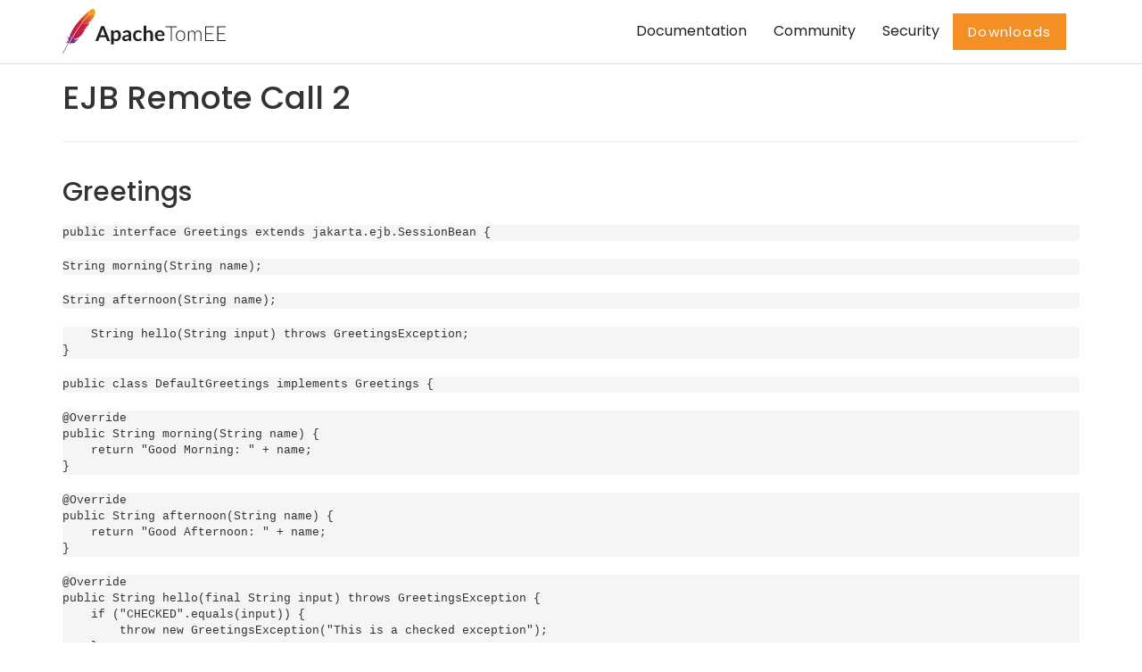

--- FILE ---
content_type: text/html
request_url: https://tomee.apache.org/latest/examples/ejb-remote-call-2.html
body_size: 2943
content:
<!DOCTYPE html>
<html lang="en">

<head>
	<meta charset="UTF-8">
	<meta http-equiv="X-UA-Compatible" content="IE=edge">
	<meta name="viewport" content="width=device-width, initial-scale=1">
	<title>Apache TomEE</title>
	<meta name="description"
		  content="Apache TomEE is a lightweight, yet powerful, JavaEE Application server with feature rich tooling." />
	<meta name="keywords" content="tomee,asf,apache,javaee,jee,shade,embedded,test,junit,applicationcomposer,maven,arquillian" />
	<meta name="author" content="Luka Cvetinovic for Codrops" />
	<link rel="icon" href="../../favicon.ico">
	<link rel="icon"  type="image/png" href="../../favicon.png">
	<meta name="msapplication-TileColor" content="#80287a">
	<meta name="theme-color" content="#80287a">
	<link rel="stylesheet" type="text/css" href="../../css/normalize.css">
	<link rel="stylesheet" type="text/css" href="../../css/bootstrap.css">
	<link rel="stylesheet" type="text/css" href="../../css/owl.css">
	<link rel="stylesheet" type="text/css" href="../../css/animate.css">
	<link rel="stylesheet" type="text/css" href="../../fonts/font-awesome-4.1.0/css/font-awesome.min.css">
	<link rel="stylesheet" type="text/css" href="../../fonts/eleganticons/et-icons.css">
	<link rel="stylesheet" type="text/css" href="../../css/jqtree.css">
	<link rel="stylesheet" type="text/css" href="../../css/idea.css">
	<link rel="stylesheet" type="text/css" href="../../css/cardio.css">

	<script type="text/javascript">
		<!-- Matomo -->
		var _paq = window._paq = window._paq || [];
		/* tracker methods like "setCustomDimension" should be called before "trackPageView" */
		/* We explicitly disable cookie tracking to avoid privacy issues */
		_paq.push(['disableCookies']);
		_paq.push(['trackPageView']);
		_paq.push(['enableLinkTracking']);
		(function () {
			var u = "//analytics.apache.org/";
			_paq.push(['setTrackerUrl', u + 'matomo.php']);
			_paq.push(['setSiteId', '5']);
			var d = document, g = d.createElement('script'), s = d.getElementsByTagName('script')[0];
			g.async = true;
			g.src = u + 'matomo.js';
			s.parentNode.insertBefore(g, s);
		})();
		<!-- End Matomo Code -->
    </script>
</head>

<body>
    <div class="preloader">
		<img src="../../img/loader.gif" alt="Preloader image">
	</div>

	    <nav class="navbar">
		<div class="container">
		  <div class="row">          <div class="col-md-12">

			<!-- Brand and toggle get grouped for better mobile display -->
			<div class="navbar-header">
				<button type="button" class="navbar-toggle collapsed" data-toggle="collapse" data-target="#bs-example-navbar-collapse-1">
					<span class="sr-only">Toggle navigation</span>
					<span class="icon-bar"></span>
					<span class="icon-bar"></span>
					<span class="icon-bar"></span>
				</button>
				<a class="navbar-brand" href="/" title="Apache TomEE">
				    <span>

				    
                        <img 
							src="../../img/apache_tomee-logo.svg"
							onerror="this.src='../../img/apache_tomee-logo.jpg'"
							height="50"
							>
                    

                    </span>
                </a>
			</div>
			<!-- Collect the nav links, forms, and other content for toggling -->
			<div class="collapse navbar-collapse" id="bs-example-navbar-collapse-1">
				<ul class="nav navbar-nav navbar-right main-nav">
					<li><a href="../../docs.html">Documentation</a></li>
					<li><a href="../../community/index.html">Community</a></li>
					<li><a href="../../security/security.html">Security</a></li>
					<li><a class="btn btn-accent accent-orange no-shadow" href="../../download.html">Downloads</a></li>
				</ul>
			</div>
			<!-- /.navbar-collapse -->
		   </div></div>
		</div>
		<!-- /.container-fluid -->
	</nav>


    <div id="main-block" class="container main-block">
        <div class="row title">
          <div class="col-md-12">
            <div class='page-header'>
              
              <h1>EJB Remote Call 2</h1>
            </div>
          </div>
        </div>
        <div class="row">
            
            <div class="col-md-12">
                <div class="sect1">
<h2 id="_greetings">Greetings</h2>
<div class="sectionbody">
<div class="literalblock">
<div class="content">
<pre>public interface Greetings extends jakarta.ejb.SessionBean {</pre>
</div>
</div>
<div class="literalblock">
<div class="content">
<pre>String morning(String name);</pre>
</div>
</div>
<div class="literalblock">
<div class="content">
<pre>String afternoon(String name);</pre>
</div>
</div>
<div class="literalblock">
<div class="content">
<pre>    String hello(String input) throws GreetingsException;
}</pre>
</div>
</div>
<div class="literalblock">
<div class="content">
<pre>public class DefaultGreetings implements Greetings {</pre>
</div>
</div>
<div class="literalblock">
<div class="content">
<pre>@Override
public String morning(String name) {
    return "Good Morning: " + name;
}</pre>
</div>
</div>
<div class="literalblock">
<div class="content">
<pre>@Override
public String afternoon(String name) {
    return "Good Afternoon: " + name;
}</pre>
</div>
</div>
<div class="literalblock">
<div class="content">
<pre>@Override
public String hello(final String input) throws GreetingsException {
    if ("CHECKED".equals(input)) {
        throw new GreetingsException("This is a checked exception");
    }</pre>
</div>
</div>
<div class="literalblock">
<div class="content">
<pre>if ("RUNTIME".equals(input)) {
    throw new RuntimeException("This is a runtime exception");
}</pre>
</div>
</div>
<div class="literalblock">
<div class="content">
<pre>if (input == null) {
    return "Input was null";
}</pre>
</div>
</div>
<div class="literalblock">
<div class="content">
<pre>    return "Input was: " + input;
}</pre>
</div>
</div>
<div class="literalblock">
<div class="content">
<pre>@Override
public void ejbActivate() throws EJBException, RemoteException {</pre>
</div>
</div>
<div class="literalblock">
<div class="content">
<pre>}</pre>
</div>
</div>
<div class="literalblock">
<div class="content">
<pre>@Override
public void ejbPassivate() throws EJBException, RemoteException {</pre>
</div>
</div>
<div class="literalblock">
<div class="content">
<pre>}</pre>
</div>
</div>
<div class="literalblock">
<div class="content">
<pre>@Override
public void ejbRemove() throws EJBException, RemoteException {</pre>
</div>
</div>
<div class="literalblock">
<div class="content">
<pre>}</pre>
</div>
</div>
<div class="literalblock">
<div class="content">
<pre>@Override
public void setSessionContext(SessionContext ctx) throws EJBException, RemoteException {</pre>
</div>
</div>
<div class="literalblock">
<div class="content">
<pre>    }
}</pre>
</div>
</div>
</div>
</div>
<div class="sect1">
<h2 id="_web_xml">web.xml</h2>
<div class="sectionbody">
<div class="literalblock">
<div class="content">
<pre>&lt;web-app xmlns="http://java.sun.com/xml/ns/javaee"
         xmlns:xsi="http://www.w3.org/2001/XMLSchema-instance"
         xsi:schemaLocation="http://java.sun.com/xml/ns/javaee http://java.sun.com/xml/ns/javaee/web-app_2_5.xsd"
         metadata-complete="false"
         version="2.5"&gt;</pre>
</div>
</div>
<div class="literalblock">
<div class="content">
<pre>&lt;/web-app&gt;</pre>
</div>
</div>
</div>
</div>
<div class="sect1">
<h2 id="_ejb_jar_xml">ejb-jar.xml</h2>
<div class="sectionbody">
<div class="paragraph">
<p>&lt;?xml version="1.0" encoding="UTF-8"?&gt;
&lt;ejb-jar xmlns="http://java.sun.com/xml/ns/javaee"
         xmlns:xsi="http://www.w3.org/2001/XMLSchema-instance"
         xsi:schemaLocation="http://java.sun.com/xml/ns/javaee
		  <a href="http://java.sun.com/xml/ns/javaee/ejb-jar_3_0.xsd"" class="bare">http://java.sun.com/xml/ns/javaee/ejb-jar_3_0.xsd"</a>
         version="3.0"&gt;
    &lt;enterprise-beans&gt;
        &lt;session&gt;
            &lt;ejb-name&gt;Greetings&lt;/ejb-name&gt;
            &lt;mapped-name&gt;ejb/Greetings&lt;/mapped-name&gt;
            &lt;business-local&gt;org.superbiz.remote.Greetings&lt;/business-local&gt;
            &lt;business-remote&gt;org.superbiz.remote.Greetings&lt;/business-remote&gt;
            &lt;ejb-class&gt;org.superbiz.remote.DefaultGreetings&lt;/ejb-class&gt;
            &lt;session-type&gt;Stateless&lt;/session-type&gt;
            &lt;transaction-type&gt;Container&lt;/transaction-type&gt;
        &lt;/session&gt;
    &lt;/enterprise-beans&gt;
&lt;/ejb-jar&gt;</p>
</div>
</div>
</div>
            </div>
            
        </div>
    </div>
<div style="margin-bottom: 30px;"></div>
<footer>
		<div class="container">
			<div class="row">
				<div class="col-sm-6 text-center-mobile">
					<h3 class="white">Be simple.  Be certified. Be Tomcat.</h3>
					<h5 class="light regular light-white">"A good application in a good server"</h5>
					<ul class="social-footer">
						<li><a href="https://www.facebook.com/ApacheTomEE/"><i class="fa fa-facebook"></i></a></li>
						<li><a href="https://twitter.com/apachetomee"><i class="fa fa-twitter"></i></a></li>
					</ul>
					<h5 class="light regular light-white">
						<a href="../../privacy-policy.html" class="white">Privacy Policy</a>
					</h5>
				</div>
				<div class="col-sm-6 text-center-mobile">
					<div class="row opening-hours">
						<div class="col-sm-3 text-center-mobile">
							<h5><a href="../../latest/docs/" class="white">Documentation</a></h5>
							<ul class="list-unstyled">
								<li><a href="../../latest/docs/admin/configuration/index.html" class="regular light-white">How to configure</a></li>
								<li><a href="../../latest/docs/admin/file-layout.html" class="regular light-white">Dir. Structure</a></li>
								<li><a href="../../latest/docs/developer/testing/index.html" class="regular light-white">Testing</a></li>
								<li><a href="../../latest/docs/admin/cluster/index.html" class="regular light-white">Clustering</a></li>
							</ul>
						</div>
						<div class="col-sm-3 text-center-mobile">
							<h5><a href="../../latest/examples/" class="white">Examples</a></h5>
							<ul class="list-unstyled">
								<li><a href="../../latest/examples/simple-cdi-interceptor.html" class="regular light-white">CDI Interceptor</a></li>
								<li><a href="../../latest/examples/rest-cdi.html" class="regular light-white">REST with CDI</a></li>
								<li><a href="../../latest/examples/ejb-examples.html" class="regular light-white">EJB</a></li>
								<li><a href="../../latest/examples/jsf-managedBean-and-ejb.html" class="regular light-white">JSF</a></li>
							</ul>
						</div>
						<div class="col-sm-3 text-center-mobile">
							<h5><a href="../../community/index.html" class="white">Community</a></h5>
							<ul class="list-unstyled">
								<li><a href="../../community/contributors.html" class="regular light-white">Contributors</a></li>
								<li><a href="../../community/social.html" class="regular light-white">Social</a></li>
								<li><a href="../../community/sources.html" class="regular light-white">Sources</a></li>
							</ul>
						</div>
						<div class="col-sm-3 text-center-mobile">
							<h5><a href="../../security/index.html" class="white">Security</a></h5>
							<ul class="list-unstyled">
								<li><a href="https://apache.org/security" target="_blank" class="regular light-white">Apache Security</a></li>
								<li><a href="https://apache.org/security/projects.html" target="_blank" class="regular light-white">Security Projects</a></li>
								<li><a href="https://cve.mitre.org" target="_blank" class="regular light-white">CVE</a></li>
							</ul>
						</div>
					</div>
				</div>
			</div>
			<div class="row bottom-footer text-center-mobile">
				<div class="col-sm-12 light-white">
					<p>Copyright &copy; 1999-2025 The Apache Software Foundation, Licensed under the Apache License, Version 2.0. Apache TomEE, TomEE, Apache, the Apache feather logo, and the Apache TomEE project logo are trademarks of The Apache Software Foundation. All other marks mentioned may be trademarks or registered trademarks of their respective owners.</p>
				</div>
			</div>
		</div>
	</footer>
	<!-- Holder for mobile navigation -->
	<div class="mobile-nav">
        <ul>
          <li><a hef="../../latest/docs/admin/index.html">Administrators</a>
          <li><a hef="../../latest/docs/developer/index.html">Developers</a>
          <li><a hef="../../latest/docs/advanced/index.html">Advanced</a>
          <li><a hef="../../community/index.html">Community</a>
        </ul>
		<a href="#" class="close-link"><i class="arrow_up"></i></a>
	</div>
	<!-- Scripts -->
	<script src="../../js/jquery-1.11.1.min.js"></script>
	<script src="../../js/owl.carousel.min.js"></script>
	<script src="../../js/bootstrap.min.js"></script>
	<script src="../../js/wow.min.js"></script>
	<script src="../../js/typewriter.js"></script>
	<script src="../../js/jquery.onepagenav.js"></script>
	<script src="../../js/tree.jquery.js"></script>
	<script src="../../js/highlight.pack.js"></script>
    <script src="../../js/main.js"></script>
		</body>

</html>



--- FILE ---
content_type: text/css
request_url: https://tomee.apache.org/css/idea.css
body_size: -632
content:
/*
Intellij Idea-like styling (c) Vasily Polovnyov <vast@whiteants.net>
*/

.hljs {
  display: block; padding: 0.5em;
  color: #000;
}

.hljs-subst,
.hljs-title {
  font-weight: normal;
  color: #000;
}

.hljs-comment,
.hljs-template_comment,
.hljs-javadoc,
.diff .hljs-header {
  color: #808080;
  font-style: italic;
}

.hljs-annotation,
.hljs-decorator,
.hljs-preprocessor,
.hljs-pragma,
.hljs-doctype,
.hljs-pi,
.hljs-chunk,
.hljs-shebang,
.apache .hljs-cbracket,
.hljs-prompt,
.http .hljs-title {
  color: #808000;
}

.hljs-tag,
.hljs-pi {
  background: #efefef;
}

.hljs-tag .hljs-title,
.hljs-id,
.hljs-attr_selector,
.hljs-pseudo,
.hljs-literal,
.hljs-keyword,
.hljs-hexcolor,
.css .hljs-function,
.ini .hljs-title,
.css .hljs-class,
.hljs-list .hljs-title,
.clojure .hljs-title,
.nginx .hljs-title,
.tex .hljs-command,
.hljs-request,
.hljs-status, .hljs-name {
  font-weight: bold;
  color: #000080;
}

.hljs-attribute,
.hljs-rules .hljs-keyword,
.hljs-number,
.hljs-date,
.hljs-regexp,
.tex .hljs-special {
  font-weight: bold;
  color: #0000ff;
}

.hljs-number,
.hljs-regexp {
  font-weight: normal;
}

.hljs-string,
.hljs-value,
.hljs-filter .hljs-argument,
.css .hljs-function .hljs-params,
.apache .hljs-tag {
  color: #008000;
  font-weight: bold;
}

.hljs-symbol,
.ruby .hljs-symbol .hljs-string,
.hljs-char,
.tex .hljs-formula {
  color: #000;
  background: #d0eded;
  font-style: italic;
}

.hljs-phpdoc,
.hljs-yardoctag,
.hljs-javadoctag {
  text-decoration: underline;
}

.hljs-variable,
.hljs-envvar,
.apache .hljs-sqbracket,
.nginx .hljs-built_in {
  color: #660e7a;
}

.hljs-addition {
  background: #baeeba;
}

.hljs-deletion {
  background: #ffc8bd;
}

.diff .hljs-change {
  background: #bccff9;
}
.hljs-meta {
    color: #808000;
}

--- FILE ---
content_type: text/css
request_url: https://tomee.apache.org/css/cardio.css
body_size: 5816
content:
/*
 * As per ASF privacy policies we shouldn't use external font embedding.
 * Leaving it as a reference, if we need to update our self-hosted fonts some day
 * @import url(https://fonts.googleapis.com/css2?family=Bebas+Neue&family=Montserrat&family=Poppins:wght@200;300;400;500;600;700&display=swap);
 */

/* bebas-neue-regular - latin-ext_latin */
@font-face {
  font-family: 'Bebas Neue';
  font-style: normal;
  font-weight: 400;
  font-display: swap;
  src: local(''),
  url('../fonts/bebas-neue-v8/bebas-neue-v8-latin-ext_latin-regular.woff2') format('woff2'), /* Chrome 26+, Opera 23+, Firefox 39+ */
  url('../fonts/bebas-neue-v8/bebas-neue-v8-latin-ext_latin-regular.woff') format('woff'); /* Chrome 6+, Firefox 3.6+, IE 9+, Safari 5.1+ */
}

/* montserrat-200 - vietnamese_latin-ext_latin_cyrillic-ext_cyrillic */
@font-face {
  font-family: 'Montserrat';
  font-style: normal;
  font-weight: 200;
  font-display: swap;
  src: local(''),
  url('../fonts/montserrat-v23/montserrat-v23-vietnamese_latin-ext_latin_cyrillic-ext_cyrillic-200.woff2') format('woff2'), /* Chrome 26+, Opera 23+, Firefox 39+ */
  url('../fonts/montserrat-v23/montserrat-v23-vietnamese_latin-ext_latin_cyrillic-ext_cyrillic-200.woff') format('woff'); /* Chrome 6+, Firefox 3.6+, IE 9+, Safari 5.1+ */
}
/* montserrat-300 - vietnamese_latin-ext_latin_cyrillic-ext_cyrillic */
@font-face {
  font-family: 'Montserrat';
  font-style: normal;
  font-weight: 300;
  font-display: swap;
  src: local(''),
  url('../fonts/montserrat-v23/montserrat-v23-vietnamese_latin-ext_latin_cyrillic-ext_cyrillic-300.woff2') format('woff2'), /* Chrome 26+, Opera 23+, Firefox 39+ */
  url('../fonts/montserrat-v23/montserrat-v23-vietnamese_latin-ext_latin_cyrillic-ext_cyrillic-300.woff') format('woff'); /* Chrome 6+, Firefox 3.6+, IE 9+, Safari 5.1+ */
}
/* montserrat-regular - vietnamese_latin-ext_latin_cyrillic-ext_cyrillic */
@font-face {
  font-family: 'Montserrat';
  font-style: normal;
  font-weight: 400;
  font-display: swap;
  src: local(''),
  url('../fonts/montserrat-v23/montserrat-v23-vietnamese_latin-ext_latin_cyrillic-ext_cyrillic-regular.woff2') format('woff2'), /* Chrome 26+, Opera 23+, Firefox 39+ */
  url('../fonts/montserrat-v23/montserrat-v23-vietnamese_latin-ext_latin_cyrillic-ext_cyrillic-regular.woff') format('woff'); /* Chrome 6+, Firefox 3.6+, IE 9+, Safari 5.1+ */
}
/* montserrat-500 - vietnamese_latin-ext_latin_cyrillic-ext_cyrillic */
@font-face {
  font-family: 'Montserrat';
  font-style: normal;
  font-weight: 500;
  font-display: swap;
  src: local(''),
  url('../fonts/montserrat-v23/montserrat-v23-vietnamese_latin-ext_latin_cyrillic-ext_cyrillic-500.woff2') format('woff2'), /* Chrome 26+, Opera 23+, Firefox 39+ */
  url('../fonts/montserrat-v23/montserrat-v23-vietnamese_latin-ext_latin_cyrillic-ext_cyrillic-500.woff') format('woff'); /* Chrome 6+, Firefox 3.6+, IE 9+, Safari 5.1+ */
}
/* montserrat-600 - vietnamese_latin-ext_latin_cyrillic-ext_cyrillic */
@font-face {
  font-family: 'Montserrat';
  font-style: normal;
  font-weight: 600;
  font-display: swap;
  src: local(''),
  url('../fonts/montserrat-v23/montserrat-v23-vietnamese_latin-ext_latin_cyrillic-ext_cyrillic-600.woff2') format('woff2'), /* Chrome 26+, Opera 23+, Firefox 39+ */
  url('../fonts/montserrat-v23/montserrat-v23-vietnamese_latin-ext_latin_cyrillic-ext_cyrillic-600.woff') format('woff'); /* Chrome 6+, Firefox 3.6+, IE 9+, Safari 5.1+ */
}
/* montserrat-700 - vietnamese_latin-ext_latin_cyrillic-ext_cyrillic */
@font-face {
  font-family: 'Montserrat';
  font-style: normal;
  font-weight: 700;
  font-display: swap;
  src: local(''),
  url('../fonts/montserrat-v23/montserrat-v23-vietnamese_latin-ext_latin_cyrillic-ext_cyrillic-700.woff2') format('woff2'), /* Chrome 26+, Opera 23+, Firefox 39+ */
  url('../fonts/montserrat-v23/montserrat-v23-vietnamese_latin-ext_latin_cyrillic-ext_cyrillic-700.woff') format('woff'); /* Chrome 6+, Firefox 3.6+, IE 9+, Safari 5.1+ */
}

/* poppins-200 - latin-ext_latin_devanagari */
@font-face {
  font-family: 'Poppins';
  font-style: normal;
  font-weight: 200;
  font-display: swap;
  src: local(''),
  url('../fonts/poppins-v19/poppins-v19-latin-ext_latin_devanagari-200.woff2') format('woff2'), /* Chrome 26+, Opera 23+, Firefox 39+ */
  url('../fonts/poppins-v19/poppins-v19-latin-ext_latin_devanagari-200.woff') format('woff'); /* Chrome 6+, Firefox 3.6+, IE 9+, Safari 5.1+ */
}
/* poppins-300 - latin-ext_latin_devanagari */
@font-face {
  font-family: 'Poppins';
  font-style: normal;
  font-weight: 300;
  font-display: swap;
  src: local(''),
  url('../fonts/poppins-v19/poppins-v19-latin-ext_latin_devanagari-300.woff2') format('woff2'), /* Chrome 26+, Opera 23+, Firefox 39+ */
  url('../fonts/poppins-v19/poppins-v19-latin-ext_latin_devanagari-300.woff') format('woff'); /* Chrome 6+, Firefox 3.6+, IE 9+, Safari 5.1+ */
}
/* poppins-regular - latin-ext_latin_devanagari */
@font-face {
  font-family: 'Poppins';
  font-style: normal;
  font-weight: 400;
  font-display: swap;
  src: local(''),
  url('../fonts/poppins-v19/poppins-v19-latin-ext_latin_devanagari-regular.woff2') format('woff2'), /* Chrome 26+, Opera 23+, Firefox 39+ */
  url('../fonts/poppins-v19/poppins-v19-latin-ext_latin_devanagari-regular.woff') format('woff'); /* Chrome 6+, Firefox 3.6+, IE 9+, Safari 5.1+ */
}
/* poppins-500 - latin-ext_latin_devanagari */
@font-face {
  font-family: 'Poppins';
  font-style: normal;
  font-weight: 500;
  font-display: swap;
  src: local(''),
  url('../fonts/poppins-v19/poppins-v19-latin-ext_latin_devanagari-500.woff2') format('woff2'), /* Chrome 26+, Opera 23+, Firefox 39+ */
  url('../fonts/poppins-v19/poppins-v19-latin-ext_latin_devanagari-500.woff') format('woff'); /* Chrome 6+, Firefox 3.6+, IE 9+, Safari 5.1+ */
}
/* poppins-600 - latin-ext_latin_devanagari */
@font-face {
  font-family: 'Poppins';
  font-style: normal;
  font-weight: 600;
  font-display: swap;
  src: local(''),
  url('../fonts/poppins-v19/poppins-v19-latin-ext_latin_devanagari-600.woff2') format('woff2'), /* Chrome 26+, Opera 23+, Firefox 39+ */
  url('../fonts/poppins-v19/poppins-v19-latin-ext_latin_devanagari-600.woff') format('woff'); /* Chrome 6+, Firefox 3.6+, IE 9+, Safari 5.1+ */
}
/* poppins-700 - latin-ext_latin_devanagari */
@font-face {
  font-family: 'Poppins';
  font-style: normal;
  font-weight: 700;
  font-display: swap;
  src: local(''),
  url('../fonts/poppins-v19/poppins-v19-latin-ext_latin_devanagari-700.woff2') format('woff2'), /* Chrome 26+, Opera 23+, Firefox 39+ */
  url('../fonts/poppins-v19/poppins-v19-latin-ext_latin_devanagari-700.woff') format('woff'); /* Chrome 6+, Firefox 3.6+, IE 9+, Safari 5.1+ */
}

:root {
  --white: #FFF;
  --black: #000;
  --light-black: rgba(0, 0, 0, 0.6);
  --light-orange: #f59423;
  --orange: #e2632a;
  --red: rgba(206,31,49,1);
  --violet-light: rgb(144, 19, 254);
  --violet: #832677;
  --orange: rgba(243,143,35,1);
  --pre-border: #ccc;
  --code-color: #8a6d3b;
  --code-back: #f5f5f5;
  --light-blue: #31b9ff;
  --gray: #bbb;
  --light-gray: #ddd;
  --green: green;
  --blue: blue;
  --light-white: rgba(255, 255, 255, 0.8);
  --dark-gray: #6f6f6f;
  --lightest-gray: #f7f7f7;
  --light-black: #222;
}

body {
  font-family: Poppins, Helvetica, Arial, sans-serif;
}

.parallax {
  position: absolute;
  overflow: hidden;
  width: 100%;
  -webkit-transform: translateZ(0);
  -ms-transform: translateZ(0);
  transform: translateZ(0);
}

.parallax img {
  width: 100%;
  height: 100%;
}

/* Preloader */

.preloader {
  position: fixed;
  z-index: 9999;
  width: 100%;
  height: 100%;
  background-color: var(--white);
}

.preloader img {
  position: absolute;
  top: calc(50% - 32px);
  left: calc(50% - 32px);
}

.preloader div {
  display: none;
  /* Preload the Second Pricing Image */
  background: url(../img/pricing2.jpg) no-repeat 9999px 9999px;
  background-position: 9999px 9999px;
}

/* Typography */

.bigp {
  font-size: 18px;
  line-height: 1.5;
  color: var(--violet);
}

ul.white-list {
  padding: 0;
  list-style-type: none;
}

ul.white-list li {
  font-size: 18px;
  margin: 10px 0;
  color: var(--white);
}

ul.white-list li:before {
  content: ' ';
  position: relative;
  top: -3px;
  display: inline-block;
  width: 6px;
  height: 6px;
  margin-right: 15px;
  background: var(--white);
}

header {
  position: relative;
  width: 100%;
  color: var(--violet);
  background: rgba(28, 36, 65, 0.93);
  background: linear-gradient(150deg, rgba(212, 105, 128, 0.57), rgba(240, 160, 110, 0.95)), url('../img/header.jpg');
  background-size: cover, cover;
  padding: 200px 0 0 0;
}

header .table {
  display: table;
  height: 100%;
}

header .container {
  height: 100%;
}

header .header-text {
  display: table-cell;
  text-align: center;
  vertical-align: middle;
  color: var(--white);
  font-weight: normal;
}

header .typed {
  display: inline-block;
  margin: 0;
}

header .typed-cursor {
  font-size: 60px;
  display: inline-block;
  margin: 0 10px;
  color: var(--violet);
}

ul, ol {
  margin-bottom: 20px;
}

pre {
  border: 0 solid var(--pre-border);
  margin: 0 0 20px;
}

code {
  color: var(--code-color);
  background-color: var(--code-back);
}

p {
  margin: 0 0 20px;
}

td p {
  margin: 0;
}

body {
  font-size: 17px;
  line-height: 1.5;
  -webkit-font-smoothing: antialiased;
}

h1, .h1, h2, .h2, h3, .h3, h4, .h4 {
  margin-top: 20px;
  margin-bottom: 20px;
}

h1, h2, h3, h4, h5, h6, .h1, .h2, .h3, .h4, .h5, .h6 {
  font-weight: 500;
}

h5, .h5, h6, .h6 {
  margin-top: 25px;
  font-weight: 600;
}

.page-header h1 {
  font-weight: 500;
}

.page-header {
  margin: 40px 0 20px;
}

li {
  margin-bottom: 10px;
}

.nav > li {
  margin: 0;
}

/*a {*/
/*text-decoration: none;*/
/*color: var(--violet);*/
/*-webkit-transition: all 0.3s ease;*/
/*transition: all 0.3s ease;*/
/*}*/
/* Navigation Bar ( Navbar ) */

/*nav.navbar {*/
/*  position: absolute;*/
/*  z-index: 9500;*/
/*  width: 100%;*/
/*  width: 100vw;*/
/*  -webkit-transition: all 0.3s ease;*/
/*  transition: all 0.3s ease;*/
/*}*/

nav.navbar .navbar-nav li.active a:not(.btn) {
  color: var(--light-black) !important;
}

nav.navbar-fixed-top {
  background: var(--white);
  z-index: 9499;
  top: 0;
  padding-top: 15px;
  padding-bottom: 15px;
  opacity: 1;
  border-bottom: 1px solid var(--light-gray);
}

nav.navbar-fixed-top .navbar-nav > li > a:not(.btn) {
    color: var(--light-black);
    font-family: Poppins, sans-serif;
    font-size: 16px;
    font-weight: 400;
    -webkit-font-smoothing: auto;
}

.navbar-brand {
    float: left;
    height: 100%;
    padding: 0px 15px;
    font-size: 22px;
    line-height: 20px;
    color: var(--black);
    font-family: Poppins, sans-serif;
    -webkit-font-smoothing: auto;
}
.icon-bar {
  background: var(--gray);
}

/* Buttons */

.btn {
  /*font-size: 18px;
  display: inline-block;
  padding: 15px 30px;
  color: var(--violet);
  border: 2px solid transparent;
  border-radius: 2px;
  background: transparent;
  -webkit-transition: all 0.3s ease;*/
  /*transition: all 0.3s ease;*/
}

.btn:hover,
.btn:focus {
  color: var(--red);
}

.btn.btn-blue {
  background: var(--violet);
  color: var(--white);
}

.btn.btn-blue:hover {
  background: var(--light-blue);
}

.btn.btn-blue-fill {
  color: var(--violet);
  border-color: var(--violet);
  background: transparent;
}

.btn.btn-blue-fill:hover {
  color: var(--white);
  background: var(--violet);
}

.btn.btn-white-fill {
  color: var(--white);
  border-color: var(--white);
  background: transparent;
}

.btn.btn-white-fill:hover {
  color: var(--violet);
  background: var(--white);
}

.btn.btn-gray-fill {
  color: var(--white);
  border-color: var(--white);
  background: transparent;
}

.btn.btn-gray-fill:hover {
  border-color: var(--gray);
  background: var(--gray);
}

/* Blink Cursor */

.blink {
  position: relative;
  top: 4px;
  display: inline-block;
  width: 4px;
  height: 50px;
  height: 5vh;
  margin: 0 10px;
}

.navbar {
  top: 50px;
}

.container {
  position: relative;
  z-index: 1;
}

/* Sections */
section {
  position: relative;
  overflow: hidden;
}

.section {
  padding: 40px 0;
}

.main-block {
  padding-top: 50px;
}

.cut-top {
  content: ' ';
  position: absolute;
  z-index: 1;
  top: -80px;
  left: 0;
  width: 0;
  height: 0;
  border-top: 80px solid transparent;
  border-right: 30px solid var(--white);
}

.cut-bottom {
  content: ' ';
  position: absolute;
  z-index: 1;
  bottom: -80px;
  left: 0;
  width: 0;
  height: 0;
  border-bottom: 80px solid transparent;
  border-left: 30px solid var(--white);
}

.intro-tables {
  top: -130px;
  position: relative;
}

.intro-table {
  -webkit-background-size: cover;
  background-size: cover;
  background-repeat: repeat;
  background-position: 0% 0%;
}

.intro-table-hover:hover {
  -webkit-transition: background-image 0.3s ease, background-position 0.3s;
  transition: background-image 0.3s ease, background-position 0.3s;
}

.intro-table1 {
  background-image: url('../img/table-1.jpg');
}

.intro-table2 {
  background-image: url('../img/table-2.jpg');
}

.intro-table3 {
  background-image: url('../img/table-3.jpg');
}

.intro-table-hover1:hover {
  background-image: url('../img/table-1-hover.jpg');
}

.intro-table-hover2:hover {
  background-image: url('../img/table-2-hover.jpg');
}

.intro-table-hover3:hover {
  background-image: url('../img/table-3-hover.jpg');
}

.intro-table-hover h4 {
  -webkit-transform: translateY(170px);
  transform: translateY(170px);
  -webkit-transition: -webkit-transform 0.3s;
  transition: transform 0.3s;
}

.intro-table-hover {
  background-position: 50% 50%;
}

.intro-table-hover .expand {
  margin-top: 120px;
  margin: 30px;
  opacity: 0;
  -webkit-transition: -webkit-transform 0.3s, opacity 0.3s;
  transition: transform 0.3s ease, opacity 0.3s;
  -webkit-transform: scale(0.6);
  -ms-transform: scale(0.6);
  transform: scale(0.6);
}

.intro-table-hover:hover h4 {
  -webkit-transform: translateY(0);
  transform: translateY(0);
}

.intro-table-hover:hover .expand {
  opacity: 1;
  -webkit-transform: scale(1);
  -ms-transform: scale(1);
  transform: scale(1);
}

.intro-table-hover .hide-hover {
  -webkit-transition: opacity 0.3s ease;
  transition: opacity 0.3s ease;
}

.intro-table-hover:hover .hide-hover {
  opacity: 0;
}

.intro-tables .intro-table {
  position: relative;
  width: 100%;
  height: 300px;
  margin: 20px 0;
}

header h2 {
  font-size: 40px;
  font-weight: normal;
}

section h5 {
  font-weight: 500;
  font-size: 20px;
}


.owl-schedule .schedule-row:not(:last-child) {
  border-bottom: 1px solid rgba(255, 255, 255, 0.4);
}

.owl-testimonials .author {
  margin-top: 50px;
}

.ripple-effect {
  position: absolute;
  width: 50px;
  height: 50px;
  border-radius: 50%;
  background: var(--violet);
  /*-webkit-animation: ripple-animation 2s;*/
  /*animation: ripple-animation 2s;*/
}

@-webkit-keyframes ripple-animation {
  from {
    opacity: 0.2;
    -webkit-transform: scale(1);
    transform: scale(1);
  }
  to {
    opacity: 0;
    -webkit-transform: scale(100);
    transform: scale(100);
  }
}

@keyframes ripple-animation {
  from {
    opacity: 0.2;
    -webkit-transform: scale(1);
    transform: scale(1);
  }
  to {
    opacity: 0;
    -webkit-transform: scale(100);
    transform: scale(100);
  }
}

.services {
  margin: 40px 0;
}

.service {
  width: 100%;
  height: 320px;
  margin: 80px 0;
  text-align: center;
  border: 1px solid var(--light-gray);
  -webkit-transition: all 0.3s ease;
  transition: all 0.3s ease;
}

.service .icon-holder {
  position: relative;
  top: 100px;
  display: inline-block;
  margin-bottom: 40px;
  padding: 10px;
  background: var(--violet);
  -webkit-transition: all 0.3s ease;
  transition: all 0.3s ease;
}

.service .heading {
  position: relative;
  top: 80px;
  -webkit-transition: all 600ms cubic-bezier(0.68, -0.55, 0.265, 1.55);
  transition: all 600ms cubic-bezier(0.68, -0.55, 0.265, 1.55);
}

.service .icon-holder > img.icon {
  width: 40px;
}

.service:hover {
  border-color: var(--violet);
}

.service:hover .icon-holder {
  top: -30px;
}

.service:hover .heading {
  top: -30px;
}

.service .description {
  width: 80%;
  margin: 0 auto;
  opacity: 0;
  -webkit-transition: all 600ms cubic-bezier(0.68, -0.55, 0.265, 1.55);
  transition: all 600ms cubic-bezier(0.68, -0.55, 0.265, 1.55);
  -webkit-transform: scale(0);
  -ms-transform: scale(0);
  transform: scale(0);
}

.service:hover .description {
  opacity: 1;
  -webkit-transform: scale(1);
  -ms-transform: scale(1);
  transform: scale(1);
}

.team {
  margin: 80px 0;
  padding-bottom: 60px;
  background: var(--violet);
  box-shadow: 0 2px 3px rgba(0, 0, 0, 0.07);
}

.team .cover .overlay {
  height: 250px;
  padding-top: 60px;
  opacity: 0;
  background: rgba(0, 168, 255, 0.9);
  -webkit-transition: opacity 0.45s ease;
  transition: opacity 0.45s ease;
}

.team:hover .cover .overlay {
  opacity: 1;
}

.team .avatar {
  position: relative;
  z-index: 2;
  margin-top: -60px;
  border-radius: 50%;
}

.team .title {
  margin: 50px 0;
}

/* Pricing */

#pricing {
  background: var(--violet) url('../img/pricing1.jpg') no-repeat center center;
  -webkit-background-size: cover;
  background-size: cover;
  -webkit-transition: background-image 0.6s linear 0.3s;
  transition: background-image 0.6s linear 0.3s;
}

.owl-pricing img {
  width: 100%;
}

.owl-pricing,
.pricings {
  margin-top: 100px;
  margin-bottom: 100px;
}

.pricing {
  position: relative;
  width: 100%;
}

.pricings .pricing .box-main,
.pricings .pricing .box-second {
  position: relative;
  left: 25%;
  display: inline-block;
  width: 50%;
  height: 300px;
  padding: 50px 40px;
  background: var(--gray);
  -webkit-transition: -webkit-transform 0.3s, background-image 0.3s, opacity 0.3s;
  transition: transform 0.3s, background-image 0.3s, opacity 0.3s;
  -webkit-backface-visibility: hidden;
  backface-visibility: hidden;
}

.pricings .pricing .box-main {
  z-index: 10;
  padding-top: 40px;
}

.pricings .pricing .box-main:not(.active) {
  cursor: pointer;
}

.pricings .pricing .box-main .info-icon {
  font-size: 14px;
  position: absolute;
  top: 20px;
  right: 20px;
  pointer-events: none;
  opacity: 0;
  color: var(--white);
  -webkit-transition: opacity 0.3s;
  transition: opacity 0.3s;
}

.pricings .pricing .box-main:not(.active) .info-icon {
  opacity: 1;
  -webkit-transition-delay: 0.2s;
  transition-delay: 0.2s;
}

.pricings .pricing .box-main:not(.active):hover {
  background: #afafaf;
}

.pricings .pricing .box-main.active {
  background: var(--violet);
  -webkit-transform: translateX(-99%);
  -ms-transform: translateX(-99%);
  transform: translateX(-99%);
}

.pricings .pricing .box-second {
  position: absolute;
  top: 0;
  right: 0% !important;
  left: auto;
  opacity: 0;
  background: #afafaf;
}

.pricings .pricing .box-second.active {
  opacity: 1;
  background: var(--violet);
}

.pricings .pricing.active .box-main,
.pricings .pricing .box-second {
  background: var(--violet);
}

.pricings .pricing .box-main a.btn {
  margin-top: 50px;
}

.owl-twitter i.icon {
  font-size: 36px;
  margin-bottom: 60px;
  color: var(--violet);
}

/* Footer */

footer {
  padding: 60px 0 40px;
  background-image: linear-gradient(to right, #F3A865, #E98B69, #DD6A6F, #A8659F);
  -webkit-background-size: cover;
  background-size: cover;
}

footer .trial-button {
  overflow: hidden !important;
  margin: 40px 0;
}


footer .social-footer {
  padding: 0;
  margin-left: -.5em;
  list-style: none;
}

footer .social-footer li {
  display: inline-block;
  margin: 0 10px;
}

footer .social-footer li a {
  font-size: 24px;
  color: var(--white);
}

footer .social-footer li:hover a {
  color: var(--violet);
}

/* Form Control */

.form-control {
  font-size: 18px;
  position: relative;
  left: 0;
  height: auto;
  padding: 20px 30px;
  border: 1px;
  border-radius: 0;
  box-shadow: 0;
}

.form-control.form-white {
  color: var(--white);
  border: 2px solid var(--white);
  background: transparent;
  -webkit-transition: background-color 0.3s;
  transition: background-color 0.3s;
}

.form-control.form-white::-webkit-input-placeholder {
  /* WebKit browsers */
  color: var(--white);
}

.form-control.form-white:-moz-placeholder {
  opacity: 1;
  /* Mozilla Firefox 4 to 18 */
  color: var(--white);
}

.form-control.form-white::-moz-placeholder {
  opacity: 1;
  /* Mozilla Firefox 19+ */
  color: var(--white);
}

.form-control.form-white:-ms-input-placeholder {
  /* Internet Explorer 10+ */
  color: var(--white);
}

.form-control.form-white:focus {
  background: rgba(255, 255, 255, 0.2);
}

/* Popup */
.modal {
  padding: 0 25px !important;
}

.modal-dialog {
  width: 100%;
  max-width: 560px;
  margin: 0 auto;
}

.modal-popup {
  position: relative;
  padding: 45px 30px;
  text-align: center;
  background: url('../img/popup.jpg');
  box-shadow: none;
  border-radius: 2px;
}

.modal-popup a.close-link {
  font-size: 22px;
  position: absolute;
  top: 20px;
  right: 30px;
  color: var(--white);
}

.popup-form {
  width: 90%;
  max-width: 375px;
  margin: 60px auto;
}

.popup-form .form-control {
  margin: 20px 0;
}

.popup-form .form-control.dropdown {
  text-align: left;
}

.popup-form .form-control.dropdown:after {
  content: '\f0d7';
  font-family: 'FontAwesome';
  display: inline-block;
  float: right;
  color: var(--white);
}

.popup-form .dropdown .dropdown-menu {
  top: 65px;
  width: 100%;
  padding: 0;
  border: 2px solid var(--white);
  border-top: 0;
  border-radius: 0;
  background: var(--white);
  box-shadow: none;
}

.popup-form .dropdown .dropdown-menu li {
  font-size: 16px;
  width: 100%;
  background: transparent;
}

.popup-form .dropdown .dropdown-menu li a {
  width: 100%;
  padding: 15px 30px;
  color: var(--violet);
}

.popup-form .dropdown .dropdown-menu li:hover a {
  color: var(--white);
  background: var(--violet);
}

/* Checkbox */

.checkbox-holder {
  white-space: nowrap;
}

.checkbox {
  position: relative;
  display: block;
}

.checkbox {
  position: relative;
}

.checkbox label:before {
  content: '';
  position: absolute;
  top: 0;
  left: 0;
  width: 20px;
  height: 20px;
  cursor: pointer;
  border: 2px solid var(--white);
  background: transparent;
  -webkit-transition: background-color 0.3s;
  transition: background-color 0.3s;
}

.checkbox input[type=checkbox]:focus + label:before {
  background: rgba(255, 255, 255, 0.2);
}

.checkbox label:after {
  content: '';
  position: absolute;
  top: 6px;
  left: 6px;
  width: 8px;
  height: 8px;
  opacity: 0;
  background: var(--white);
  -webkit-transition: all 0.3s ease;
  transition: all 0.3s ease;
}

.checkbox input[type=checkbox] {
  opacity: 0;
  position: absolute;
  width: 0;
  height: 0;
}

.checkbox input[type=checkbox]:checked + label:after {
  opacity: 1;
}

.checkbox-holder span {
  position: relative;
  display: inline-block;
  margin: 0 0 0 10px;
  white-space: normal;
  color: var(--white);
}

.btn.btn-submit {
  width: 100%;
  margin-top: 30px;
  color: var(--violet);
  border: 2px solid var(--white);
  background: var(--white);
}

.btn.btn-submit:focus {
  font-weight: bold;
}

.btn.btn-submit:hover {
  color: var(--violet);
  background: var(--white);
}

/* Mobile Nav */
.mobile-nav {
  position: fixed;
  z-index: 9999;
  top: 0;
  left: 0;
  display: table;
  width: 100%;
  height: 100%;
  text-align: center;
  opacity: 0;
  background: rgba(255, 255, 255, 0.98);
  -webkit-transition: all 600ms cubic-bezier(0.68, -0.55, 0.265, 1.55);
  transition: all 600ms cubic-bezier(0.68, -0.55, 0.265, 1.55);
  -webkit-transform: scale(0);
  -ms-transform: scale(0);
  transform: scale(0);
}

.mobile-nav.active {
  opacity: 1;
  -webkit-transform: scale(1);
  -ms-transform: scale(1);
  transform: scale(1);
}

.mobile-nav ul {
  display: table-cell;
  padding: 0;
  list-style: none;
  vertical-align: middle;
}

.mobile-nav ul li {
  margin: 25px 0;
}

.mobile-nav ul li a:not(.btn) {
  color: var(--light-black);
}

.mobile-nav a.close-link {
  font-size: 24px;
  position: absolute;
  bottom: 0;
  left: calc(50% - 10px);
  left: 0;
  width: 100%;
  padding: 15px 0;
  color: var(--white);
  background: var(--violet);
}

.light {
  font-weight: 300;
}

.regular {
  font-weight: 400;
}

.bold {
  font-weight: bold;
}

/* Colors */

.white {
  color: var(--white);
}

.light-white {
  color: var(--light-white);
}

a.light-white:hover, a.light-white:active {
  color: var(--white);
}

.white-bg {
  background: var(--white);
}

.gray-bg {
  background: var(--lightest-gray);
}

.blue {
  color: var(--violet);
}

.blue-bg {
  background: var(--violet);
}

.muted {
  color: var(--dark-gray);
}

.margin-top {
  margin-top: 150px;
}

@media (max-width: 992px) {
  h1 {
    font-size: 36px;
  }

  h2 {
    font-size: 28px;
  }

  h3 {
    font-size: 24px;
  }

  h4 {
    font-size: 20px;
  }

  h5 {
    font-size: 16px;
  }

  h6 {
    font-size: 12px;
  }

  .section {
    padding: 30px 0;
  }
}

/* Media Queries */

@media (max-width: 991px) {
  .text-center-mobile {
    text-align: center !important;
  }
}

@media (max-width: 768px) {
  .pricing {
    margin-bottom: 30px;
  }

  .pricings .pricing .info-icon {
    display: none;
  }

  .pricings .pricing .box-main,
  .pricings .pricing .box-second {
    left: 0;
    width: 100%;
    padding: 50px 50px 0;
    text-align: left;
    background: var(--violet);
  }

  .pricings .pricing .box-main.active {
    background: var(--violet);
    -webkit-transform: translateX(0%);
    -ms-transform: translateX(0%);
    transform: translateX(0%);
  }

  .pricings .pricing .box-second {
    position: relative;
    opacity: 1;
  }

  .popup-form {
    width: 100%;
    margin: 60px auto;
  }

  .modal {
    padding: 0 10px !important;
  }

  .popup-form .form-control:not(.dropdown):focus {
    position: relative;
    padding-right: 30px;
    padding-left: 30px;
  }
}

@media (max-width: 400px) {
  header .typed-cursor {
    display: none;
  }

  .pricings .pricing .box-second {
    padding-top: 0;
  }
}

.index-title {
  font-size: 80px;
  font-weight: 300;
}

.contributor-name {
  color: var(--violet);
  font-size: 1.7em;
  margin-bottom: 0.5em;
}

.photo {
  border: 1px solid var(--light-gray);
  box-shadow: 0 1px 3px rgba(0, 0, 0, 0.055);
  border-radius: 4px;
  padding: 4px;
  margin-top: 10px;
}

.photo img {
  max-width: 100%;
}

.bs-callout {
  min-height: 160px;
  padding: 20px;
  border: 1px solid var(--light-gray);
  border-left-width: 5px;
  border-radius: 3px;
}

.bs-callout h4 {
  margin-top: 0;
  margin-bottom: 5px;
}

.bs-callout p:last-child {
  margin-bottom: 0;
}

.bs-callout code {
  border-radius: 3px;
}

.bs-callout + .bs-callout {
  margin-top: -5px;
}

.bs-callout-primary {

  border-left-color: var(--violet);
}

.bs-callout-primary h4 {
  color: var(--violet);
}

h2 {
  /*ensure downlooad as PDF are clickable*/
  z-index: -1;
}

vspace {
  height: 1em;
}

.admonitionblock td.content > .title, .exampleblock > .title, .imageblock > .title, .videoblock > .title, .listingblock > .title, .literalblock > .title, .openblock > .title, .paragraph > .title, .quoteblock > .title, .sidebarblock > .title, .tableblock > .title, .verseblock > .title, .dlist > .title, .olist > .title, .ulist > .title, .qlist > .title, .hdlist > .title {
  text-align: left;
  font-weight: bold;
}

.tableblock > caption {
  text-align: left;
  font-weight: bold;
  white-space: nowrap;
  overflow: visible;
  max-width: 0;
}

table.tableblock #preamble > .sectionbody > .paragraph:first-of-type p {
  font-size: inherit;
}

.admonitionblock > table {
  border: 0;
  background: none;
  width: 100%;
  margin: 0 0 20px;
}

.admonitionblock > table td.icon {
  text-align: center;
  width: 80px;
}

.admonitionblock > table td.icon img {
  max-width: none;
}

.admonitionblock > table td.icon .title {
  font-weight: bold;
  text-transform: uppercase;
}

.admonitionblock > table td.content {
  padding-left: 1.125em;
  padding-right: 1.25em;
  border-left: 1px solid var(--light-gray);
  color: var(--dark-gray);
  font-size: 15px;
}

.admonitionblock > table td.content > :last-child > :last-child {
  margin-bottom: 0;
}

[class^="icon-"], [class*=" icon-"] {
  display: inline-block;
  vertical-align: middle;
  background-position: 14px 14px;
  background-repeat: no-repeat;
}

span.icon > [class^="icon-"], span.icon > [class*=" icon-"] {
  cursor: default;
}
.green {
  color: var(--green);
}
.red {
  color: var(--red);
}
.blue {
  color: var(--blue);
}
.admonitionblock td.icon [class^="fa icon-"]:before {
  font-size: 2.5em;
  text-shadow: 1px 1px 2px #e6e6e6;
  cursor: default; /* -webkit-font-smoothing: antialiased; */
}

.admonitionblock td.icon .icon-note:before {
  content: "\f05a";
  color: #005498;
  color: #80a8c7;
}

.admonitionblock td.icon .icon-tip:before {
  content: "\f0eb";
  text-shadow: 1px 1px 2px rgba(222, 222, 68, 0.8);
  color: #c7ba71;
}

.admonitionblock td.icon .icon-warning:before {
  content: "\f071";
  color: #da8f33;
}

.admonitionblock td.icon .icon-caution:before {
  content: "\f06d";
  color: #af5e40;
}

.admonitionblock td.icon .icon-important:before {
  content: "\f06a";
  color: #bd5a5a;
}

/* Markdown table */
.mdtable {
  border: 1px solid var(--light-gray);
  width: 100%;
  max-width: 100%;
  margin-bottom: 20px;
}

.mdtable > thead > tr > th, .mdtable > thead > tr > td {
  border-bottom-width: 2px;
}

.mdtable > thead > tr > th, .mdtable > tbody > tr > th, .mdtable > tfoot > tr > th, .mdtable > thead > tr > td, .mdtable > tbody > tr > td, .mdtable > tfoot > tr > td {
  border: 1px solid var(--light-gray);
}

.mdtable > thead > tr > th {
  vertical-align: bottom;
  border-bottom: 2px solid var(--light-gray);
}

.mdtable > thead > tr > th, .mdtable > tbody > tr > th, .mdtable > tfoot > tr > th, .mdtable > thead > tr > td, .mdtable > tbody > tr > td, .mdtable > tfoot > tr > td {
  padding: 8px;
  line-height: 1.42857143;
  vertical-align: top;
  border-top: 1px solid var(--light-gray);
}

.group {
  font-size: 17px;
  padding-left: 0;
  list-style-type: none;
  margin-bottom: 30px;
}

.group-title {
  font-size: 17px;
  margin-bottom: 10px;
  font-weight: 500;
}

.group-item {
  font-size: 15px;
  margin: 0 0 5px 0;
}

.group-item-i {
  margin-right: 5px;
  margin-left: 3px;
  color: var(--gray);
  /* height: 100%; */
  position: relative;
  float: left;
  /* margin-inline-start: 40px; */
}

table {
  border: 1px solid var(--light-gray);
  width: 100%;
  max-width: 100%;
  margin-bottom: 20px;
}

table > thead > tr > th,
table > tbody > tr > th,
table > tfoot > tr > th,
table > thead > tr > td,
table > tbody > tr > td,
table > tfoot > tr > td {
  border: 1px solid var(--light-gray);
  padding: 8px;
}
table > thead > tr > th,
table > thead > tr > td {
  border-bottom-width: 2px;
  padding: 8px;
}

div.compact > ul > li,
div.compact > ul > li > p {
  margin: 0px;
}

.link-block {
  background: rgba(133,38,117,0.4);
  padding: 15px 20px 40px 20px;
  font-size: 19px;
  display: flex;
  align-items: flex-start;
}

.link-block .bottom h5 {
  font-size: 15px;
  font-weight: normal;
  margin-top: 10px;
}

.link-block .bottom h4 {
  font-size: 19px;
  margin-bottom: 10px;
}

.link-block i {
  margin: 10px 20px 0 10px;
}

.circled-icon {
  border: 2px solid var(--light-white);
  border-radius: 100%;
  padding: 8px;
}

.header-links {
  margin-top: 100px;
}

#main-block .table {
  margin-bottom: 0;
}

.d-flex {
  display: flex;
  flex-wrap: wrap;
}

.m-auto {
  margin: 0 auto;
}

.lead {
  font-size: 20px;
}

.accented-block {
  padding: 10px 30px;
}

.accented-block::before {
  content: "";
  width: 40px;
  height: 4px;
  display: block;
  position: absolute;
}

.btn.btn-accent {
  text-transform: uppercase;
  padding: 10px 30px;
  line-height: 25px;
  font-size: 15px;
  box-shadow: 2px 2px 3px -2px var(--light-black);
  letter-spacing: 1.2px;
  border-radius: 0;
  color: var(--white);
}

.btn.btn-accent:active {
  box-shadow: 0 0 15px -5px var(--light-black);
}

.btn i {
  padding: 0 15px 0 0;
  font-size: 27px;
  margin: 0 -5px 0 -15px;
  vertical-align: bottom;
}

.accented-block h5 {
  font-size: 19px;
}

.accented-block h4 {
  font-size: 38px;
  color: var(--light-black)
}

.accented-block.accent-violet::before {
  background: var(--violet);
}

.accented-block.accent-violet .btn.btn-accent,
.accent-violet.btn.btn-accent {
  background: var(--violet);
  border-color: var(--violet);
}

.accented-block.accent-violet .btn.btn-accent:hover,
.accented-block.accent-violet .btn.btn-accent:active,
.accent-violet.btn.btn-accent:hover,
.accent-violet.btn.btn-accent:active {
  background: var(--white);
  color: var(--violet);
}

.accented-block.accent-red::before {
  background: var(--red);
}

.accented-block.accent-red .btn.btn-accent,
.accent-red.btn.btn-accent {
  background: var(--red);
  border-color: var(--red);
}

.accented-block.accent-red .btn.btn-accent:hover,
.accented-block.accent-red .btn.btn-accent:active,
.accent-red.btn.btn-accent:hover,
.accent-red.btn.btn-accent:active {
  background: var(--white);
  color: var(--red);
}

.accented-block.accent-orange::before {
  background: var(--orange);
}

.accented-block.accent-orange .btn.btn-accent,
.accent-orange.btn.btn-accent {
  background: var(--orange);
  border-color: var(--orange);
}

.accented-block.accent-orange .btn.btn-accent:hover,
.accented-block.accent-orange .btn.btn-accent:active,
.accent-orange.btn.btn-accent:hover,
.accent-orange.btn.btn-accent:active {
  background: var(--white);
  color: var(--orange);
}

.f-column-start {
  flex-direction: column;
  align-items: flex-start;
  text-align: left;
}

.f-column-end {
  flex-direction: column;
  align-items: flex-end;
  text-align: right;
}

.f-column-end .btn, .f-column-end.accented-block::before {
  align-self: flex-end;
}

.f-space-between {
  justify-content: space-between;
}

.row.section {
  padding: 80px 0;
}

.compatible-badge {
  width: 204px;
  height: 72px;
  background-image: url(../img/jakartaee-compatible-badge-color.svg);
  color: transparent;
  display: inline-block;
  background-size: contain;
  user-select: none;
}

.compatible-badge.white {
  background-image: url(../img/jakartaee-compatible-badge-white.svg);
}

.jakarta-ee-logo {
  width: 265px;
  height: 80px;
  background: url(../img/jakarta_ee_logo.png) center center no-repeat;
  background-size: contain;
  display: inline-block;
  user-select: none;
}

.microprofile-logo {
  width: 288px;
  height: 80px;
  background: url(../img/microprofile_logo.png) center center no-repeat;
  background-size: contain;
  display: inline-block;
  user-select: none;
}

.committers-info-section {
  width: 100%;
  color: var(--violet);
  background: rgba(28, 36, 65, 0.93);
  background: url('../img/commiters-info-back.jpg');
  background-size: cover;
  text-align: center;
  padding: 25px 0;
}

.committers-info-section .info-count {
  display: block;
  font-weight: bold;
  font-size: 60px;
  color: rgba(255,255,255,1);
  letter-spacing: 0.4px;
  margin-top: 25px;
}

.committers-info-section .info-title {
  display: block;
  font-weight: normal;
  font-size: 35px;
  color: rgba(255,255,255,1);
  text-transform: uppercase;
  margin-bottom: 25px;
}

.flavours-title {
  position: absolute;
  writing-mode: vertical-rl;
  text-orientation: mixed;
  right: -92px;
  top: calc(50% - 55px);
  padding: 10px 0;
}

.flavours-block {
  width: 375px;
  max-width: calc(100vw - 130px);
  position: relative;
  min-width: 240px;
}

.flavour {
  border: 2px solid rgb(229, 229, 229);
  border-radius: 20px;
  padding: 5px 20px;
  margin-bottom: 25px;
  display: flex;
  box-shadow: 0 0 80px -10px var(--light-gray);
}

.flavour-icon {
  border-radius: 100%;
  width: 56px;
  height: 56px;
  display: flex;
  align-items: center;
  justify-content: center;
  margin: 3px 15px 3px 0;
}

.flavour-plus .flavour-icon{
  background: rgb(238, 226, 255);
  font-family: Montserrat;
  font-style: normal;
  font-weight: bold;
  font-size: 40px;
  color: rgba(131,38,119,1);
}

.flavour-plume .flavour-icon{
  background: rgba(255,87,87, 0.344);
  font-family: Poppins;
  font-style: normal;
  font-weight: bold;
  font-size: 28px;
  color: rgba(253,87,87,1);
}

.flavour-webprofile .flavour-icon{
  background: rgba(243,143,36,0.476);
  font-family: Poppins;
  font-style: normal;
  font-weight: bold;
  font-size: 26px;
  color: rgba(243,143,36,1);
}

.flavour-microprofile .flavour-icon{
  background: url(../img/microprofile-icon-orange.png) center center no-repeat rgba(86,109,131,1);
  color: transparent;
}

.flavour-content {
  display: flex;
  align-items: start;
  justify-content: center;
  flex-direction: column;
  padding: 10px 0 0;
}
.flavour-artifact {
  font-family: Montserrat;
  font-style: normal;
  font-weight: bold;
  font-size: 11px;
  color: rgba(34,34,34,1);
  text-transform: uppercase;
  letter-spacing: 2.5px;
  opacity: 0.5;
}
.flavour-identifier, .flavours-title {
  font-family: Bebas Neue;
  font-style: normal;
  font-weight: bold;
  font-size: 21px;
  color: rgba(34,34,34,1);
  text-transform: uppercase;
  letter-spacing: 1.25px;
  background: var(--white);
}

.flavours-block::after {
  display: block;
  content: '';
  bottom: 60px;
  border: 3px dashed var(--light-gray);
  position: absolute;
  top: 36px;
  border-left: none;
  width: 68px;
  right: -79px;
  z-index: -1;
}

.block-content {
  max-width: 90%;
}

.no-shadow {
  box-shadow: none !important;
}

.navbar-nav > li > a.btn {
  padding: 7px 16px;
  text-transform: initial;
}

.navbar-brand img {
  margin: -5px 0;
}

h2 > a, h3 > a, h4 > a {
  padding-top: 155px;
}


--- FILE ---
content_type: image/svg+xml
request_url: https://tomee.apache.org/img/apache_tomee-logo.svg
body_size: 3068
content:
<svg id="Layer_1" data-name="Layer 1" xmlns="http://www.w3.org/2000/svg" xmlns:xlink="http://www.w3.org/1999/xlink" viewBox="0 0 309.12 84.6"><defs><style>.cls-1{fill:url(#linear-gradient);}.cls-2{fill:url(#linear-gradient-2);}.cls-3{fill:url(#linear-gradient-3);}.cls-4{fill:url(#linear-gradient-4);}.cls-5{fill:url(#linear-gradient-5);}.cls-6{fill:url(#linear-gradient-6);}.cls-7{fill:url(#linear-gradient-7);}.cls-8{fill:#231f20;}</style><linearGradient id="linear-gradient" x1="-140.8" y1="299.74" x2="-140.54" y2="299.82" gradientTransform="matrix(73.55, 13.53, 12.37, -67.22, 6705.27, 22065.73)" gradientUnits="userSpaceOnUse"><stop offset="0" stop-color="#f69a24"/><stop offset="0.31" stop-color="#f79b24"/><stop offset="0.84" stop-color="#e97927"/></linearGradient><linearGradient id="linear-gradient-2" x1="-140.57" y1="301.1" x2="-140.04" y2="301.79" gradientTransform="matrix(73.18, 13.46, 22.17, -120.5, 3610.25, 38263.65)" gradientUnits="userSpaceOnUse"><stop offset="0.32" stop-color="#9f2065"/><stop offset="0.63" stop-color="#c92039"/><stop offset="0.75" stop-color="#ce2335"/><stop offset="1" stop-color="#e97927"/></linearGradient><linearGradient id="linear-gradient-3" x1="-139.85" y1="302.64" x2="-139.44" y2="303.04" gradientTransform="matrix(94.54, 17.39, 39.31, -213.67, 1324.66, 67181.12)" xlink:href="#linear-gradient-2"/><linearGradient id="linear-gradient-4" x1="-138.47" y1="303.49" x2="-138.13" y2="303.7" gradientTransform="matrix(61.33, 11.28, 37.35, -202.99, -2836.49, 63245.35)" gradientUnits="userSpaceOnUse"><stop offset="0" stop-color="#282762"/><stop offset="0.1" stop-color="#66308d"/><stop offset="0.79" stop-color="#9f2065"/><stop offset="0.95" stop-color="#cd2032"/></linearGradient><linearGradient id="linear-gradient-5" x1="-140.85" y1="300.81" x2="-140.49" y2="301.63" gradientTransform="matrix(109.04, 20.06, 18.91, -102.77, 9674.72, 33833.56)" xlink:href="#linear-gradient-2"/><linearGradient id="linear-gradient-6" x1="-140.36" y1="302.64" x2="-140.09" y2="303.08" gradientTransform="matrix(147.15, 27.07, 35.4, -192.43, 9947.36, 62125.85)" xlink:href="#linear-gradient-2"/><linearGradient id="linear-gradient-7" x1="-139.7" y1="303.39" x2="-139.43" y2="304" gradientTransform="matrix(87.39, 16.08, 15.27, -82.98, 7588.49, 27506.27)" xlink:href="#linear-gradient-4"/></defs><path class="cls-1" d="M62.41,3.82c-1.59.58-4.44,2.56-8,5.53l0,.22,1.66,5.11.11.11a64.47,64.47,0,0,1,6.92-6,2.77,2.77,0,0,1,.25-.19c-.08.05-.17.13-.25.19a59.64,59.64,0,0,0-6.6,6.17l.31.13s6.67.56,9.93.61l.21-.13c2-5.45.53-8.41.53-8.41S65.71,2.62,62.41,3.82Z" transform="translate(-6.36 -3.62)"/><path class="cls-2" d="M46.06,26.2c1.08-1.34,2.16-2.67,3.23-3.94s2.24-2.59,3.37-3.81a.87.87,0,0,0,.19-.23c1.12-1.2,2.22-2.33,3.33-3.43L54.45,9.33q-.36.3-.72.63c-.93.81-1.91,1.67-2.91,2.6s-2.32,2.17-3.52,3.36-2.25,2.26-3.38,3.45c-1,1-2,2.07-2.94,3.17l-.11.12,0,.2L42.92,30l.13.08C44.05,28.76,45.05,27.46,46.06,26.2Z" transform="translate(-6.36 -3.62)"/><path class="cls-3" d="M25.88,55.47c.88-1.44,1.8-2.88,2.71-4.35s1.78-2.81,2.71-4.21,1.85-2.82,2.8-4.24S36,39.8,37,38.38s2-2.79,2.95-4.17c.35-.49.73-1,1.09-1.49.62-.85,1.26-1.69,1.88-2.53,0-.05.07-.08.1-.13l-2.18-7.4-.22.24c-1,1.17-2.08,2.35-3.1,3.57s-2.08,2.5-3.09,3.78c-.87,1.08-1.7,2.17-2.54,3.28l-.49.67c-1,1.4-2,2.75-2.85,4.08q-1.47,2.23-2.68,4.29c-.54.91-1,1.76-1.48,2.61s-.75,1.44-1.1,2.15c-.85,1.7-1.61,3.4-2.3,5.13v.22l2.09,7.14.09.08c.68-1.14,1.37-2.28,2.08-3.45C25.49,56.12,25.69,55.8,25.88,55.47Z" transform="translate(-6.36 -3.62)"/><path class="cls-4" d="M20.94,52.68A54,54,0,0,0,18.85,59c0,.07-.05.14-.07.23a14.17,14.17,0,0,0-3.32-4.12C17,58.49,18,61.74,17.69,64.69a9,9,0,0,1-4.23-1.54,9.09,9.09,0,0,0,3.3,2.95c-1.69-.2-3.64.62-5.64,1.61,2.76-.57,4.9-.6,6.33,0-3.58,6.22-7.28,13.15-11.09,20.51A2.16,2.16,0,0,0,8,87.11C8.69,85.77,13.19,77,19.8,65.63c.19-.31.38-.65.57-1l.16-.27c.7-1.18,1.41-2.41,2.16-3.65.16-.28.34-.56.5-.85v0L21,52.46A.93.93,0,0,1,20.94,52.68Z" transform="translate(-6.36 -3.62)"/><path class="cls-5" d="M56.5,15c-1,1-2.08,2.23-3.28,3.59-.07.06-.12.15-.19.21-1,1.18-2.12,2.47-3.29,3.9-1,1.23-2.07,2.55-3.19,4-1,1.25-2,2.57-3,4l.15.1,8.52.64.22-.1a10.83,10.83,0,0,0,5.45-2.88c.36-.36.75-.75,1.12-1.15,1.15-1.24,2.31-2.6,3.37-4s2-2.69,2.72-3.9a22.43,22.43,0,0,0,1.19-2.16c.28-.58.51-1.13.7-1.65A95.38,95.38,0,0,1,56.5,15Z" transform="translate(-6.36 -3.62)"/><path class="cls-6" d="M43.08,31.29,41.84,33c-.45.62-.92,1.27-1.38,1.93-.22.33-.47.68-.7,1-.73,1-1.44,2.08-2.2,3.16-.91,1.34-1.86,2.74-2.81,4.18S32.9,46.09,32,47.58,30.13,50.46,29.2,52s-1.69,2.71-2.54,4.15c-.05.07-.08.14-.13.2-.86,1.42-1.7,2.87-2.59,4.36,0,0-.07.12-.1.15l.12,0,2.55.19.15,0c-.05,0-.07-.11-.12-.13,3.38.19,8.23-1.48,11.65-4a27.4,27.4,0,0,0,4.53-4.35,44,44,0,0,0,3.2-4.4c.93-1.43,1.85-3,2.78-4.71a10.35,10.35,0,0,1-2.75.43H44.87a12.22,12.22,0,0,0,7.6-5.1,11.08,11.08,0,0,1-4,.95c-.22,0-.44,0-.68,0H47.6a12.7,12.7,0,0,0,3-1l.56-.3.8-.53a5.25,5.25,0,0,0,.49-.37,8.61,8.61,0,0,0,1.08-1c.12-.11.22-.24.33-.35s.27-.36.39-.54c.59-.79,1.08-1.49,1.47-2.13.21-.31.37-.6.54-.88a2.58,2.58,0,0,1,.18-.32c.17-.3.31-.57.44-.83s.28-.65.36-.86a3.15,3.15,0,0,1-.41.18,12.8,12.8,0,0,1-4.06.59l2.6.18-2.6-.18h-.46s-2.93-.24-8.81-.68A7.25,7.25,0,0,0,43.08,31.29Z" transform="translate(-6.36 -3.62)"/><path class="cls-7" d="M23.45,61.44c-.68,1.16-1.38,2.35-2.07,3.56,0,0,0,0,0,0a5.08,5.08,0,0,0-.3.52c-.47.82-.88,1.54-1.82,3.23a7.11,7.11,0,0,1,2,3.52,5.49,5.49,0,0,0-1.1-4.11c4.94,1.13,9.46.66,12.33-2.56a9.66,9.66,0,0,0,.73-.93c-1.24,1.09-2.6,1.4-4.91.85h0c3.75-.91,5.75-2.08,7.75-4.26.46-.52.94-1.09,1.43-1.72A11,11,0,0,1,26.66,61l-2.82-.2C23.71,61,23.58,61.22,23.45,61.44Z" transform="translate(-6.36 -3.62)"/><path class="cls-8" d="M96.11,64.39H92.05a1.71,1.71,0,0,1-1.11-.34,2.18,2.18,0,0,1-.65-.85l-2.1-5.76H76.49L74.38,63.2a1.86,1.86,0,0,1-.61.82,1.67,1.67,0,0,1-1.11.37h-4.1L79.67,36.15H85ZM86.84,53.73l-3.44-9.4c-.17-.41-.34-.91-.53-1.48s-.36-1.19-.54-1.85c-.17.66-.35,1.28-.53,1.86s-.36,1.08-.53,1.51l-3.41,9.36Z" transform="translate(-6.36 -3.62)"/><path class="cls-8" d="M103,47.09a10.51,10.51,0,0,1,2.79-2.25,7.51,7.51,0,0,1,3.67-.86,6.55,6.55,0,0,1,3,.69,6.67,6.67,0,0,1,2.34,2,9.24,9.24,0,0,1,1.52,3.2,16.08,16.08,0,0,1,.54,4.37,13.78,13.78,0,0,1-.6,4.15,10.16,10.16,0,0,1-1.73,3.32,8,8,0,0,1-2.72,2.2,7.86,7.86,0,0,1-3.56.79,7.26,7.26,0,0,1-2.87-.51,7.15,7.15,0,0,1-2.13-1.44v8.2H98.44V44.35h3a1.2,1.2,0,0,1,1.23.88Zm.25,12.11a4.72,4.72,0,0,0,1.79,1.4,5.35,5.35,0,0,0,2.1.41,4.69,4.69,0,0,0,2-.41,3.86,3.86,0,0,0,1.49-1.25,6.11,6.11,0,0,0,1-2.12,12.15,12.15,0,0,0,.33-3,13.28,13.28,0,0,0-.28-3,5.68,5.68,0,0,0-.81-2,3.25,3.25,0,0,0-1.28-1.12,4,4,0,0,0-1.71-.35,4.82,4.82,0,0,0-2.56.64,7.76,7.76,0,0,0-2,1.78Z" transform="translate(-6.36 -3.62)"/><path class="cls-8" d="M120.35,47.15A11.86,11.86,0,0,1,128.66,44a8.23,8.23,0,0,1,3.15.58,6.68,6.68,0,0,1,2.34,1.6,6.92,6.92,0,0,1,1.46,2.45,9.47,9.47,0,0,1,.5,3.13V64.39h-2.19a2.19,2.19,0,0,1-1.06-.21,1.4,1.4,0,0,1-.58-.83l-.43-1.44a15.07,15.07,0,0,1-1.49,1.2,8.72,8.72,0,0,1-1.5.87,8.82,8.82,0,0,1-1.67.54,9.91,9.91,0,0,1-2,.18,7.56,7.56,0,0,1-2.34-.34,5.11,5.11,0,0,1-1.86-1,4.63,4.63,0,0,1-1.21-1.69,6,6,0,0,1-.43-2.37,4.64,4.64,0,0,1,.25-1.51,4.59,4.59,0,0,1,.83-1.44A6.93,6.93,0,0,1,122,55,9.43,9.43,0,0,1,124.22,54a19.46,19.46,0,0,1,3.12-.73,31,31,0,0,1,4.06-.34V51.74a4.38,4.38,0,0,0-.86-3,3.12,3.12,0,0,0-2.48-1,5.92,5.92,0,0,0-1.94.27,8.24,8.24,0,0,0-1.36.62l-1.07.61a2,2,0,0,1-1.06.28,1.38,1.38,0,0,1-.86-.27,2.16,2.16,0,0,1-.56-.61Zm11.05,8.69a25.25,25.25,0,0,0-3.52.36,9.2,9.2,0,0,0-2.28.67,3.05,3.05,0,0,0-1.23,1A2,2,0,0,0,124,59a2.11,2.11,0,0,0,.75,1.82,3.27,3.27,0,0,0,2,.54,5.7,5.7,0,0,0,2.57-.54,7.5,7.5,0,0,0,2.12-1.63Z" transform="translate(-6.36 -3.62)"/><path class="cls-8" d="M155.18,48.59a2.15,2.15,0,0,1-.42.43.9.9,0,0,1-.59.16,1.36,1.36,0,0,1-.73-.23c-.23-.15-.51-.32-.84-.5a6,6,0,0,0-1.16-.51,5.3,5.3,0,0,0-1.67-.23,5.15,5.15,0,0,0-2.22.46A4.24,4.24,0,0,0,146,49.49a5.86,5.86,0,0,0-1,2.08,11,11,0,0,0-.31,2.76,10.71,10.71,0,0,0,.34,2.85,6,6,0,0,0,1,2.1,4.15,4.15,0,0,0,1.57,1.29,4.76,4.76,0,0,0,2.07.44,5.09,5.09,0,0,0,1.86-.28,5.57,5.57,0,0,0,1.2-.63c.33-.22.61-.43.85-.62a1.27,1.27,0,0,1,.81-.28,1,1,0,0,1,.88.44l1.39,1.76A8.77,8.77,0,0,1,154.91,63,9.5,9.5,0,0,1,153,64a10.51,10.51,0,0,1-2.07.54,15.22,15.22,0,0,1-2.12.15,9,9,0,0,1-3.5-.69,8.32,8.32,0,0,1-2.87-2,9.63,9.63,0,0,1-1.94-3.25,12.48,12.48,0,0,1-.71-4.39,12.84,12.84,0,0,1,.63-4.09A9.3,9.3,0,0,1,142.26,47a8.5,8.5,0,0,1,3-2.16,10.53,10.53,0,0,1,4.18-.78,9.24,9.24,0,0,1,7,2.79Z" transform="translate(-6.36 -3.62)"/><path class="cls-8" d="M164.67,46.5a10.21,10.21,0,0,1,2.58-1.77,7.43,7.43,0,0,1,3.3-.69,7.23,7.23,0,0,1,2.91.56,5.74,5.74,0,0,1,2.12,1.56,7.09,7.09,0,0,1,1.29,2.4,10.32,10.32,0,0,1,.44,3.08V64.39h-4.83V51.64a4.3,4.3,0,0,0-.84-2.84,3.14,3.14,0,0,0-2.55-1,5,5,0,0,0-2.35.57,8.44,8.44,0,0,0-2.07,1.54V64.39h-4.82v-29h4.82Z" transform="translate(-6.36 -3.62)"/><path class="cls-8" d="M185.78,55a9.39,9.39,0,0,0,.55,2.66,5.36,5.36,0,0,0,1.13,1.86,4.44,4.44,0,0,0,1.67,1.09,6.08,6.08,0,0,0,2.14.36,6.72,6.72,0,0,0,2-.27,8.26,8.26,0,0,0,1.48-.61c.43-.22.8-.42,1.12-.6a1.86,1.86,0,0,1,.92-.27,1,1,0,0,1,.9.44l1.39,1.76A7.85,7.85,0,0,1,197.3,63a9.79,9.79,0,0,1-2.08,1,12.18,12.18,0,0,1-2.2.54,16.53,16.53,0,0,1-2.18.15A10.79,10.79,0,0,1,187,64a8.65,8.65,0,0,1-3.12-2.05,9.68,9.68,0,0,1-2.09-3.36,12.93,12.93,0,0,1-.76-4.64,11.12,11.12,0,0,1,.66-3.85,9.15,9.15,0,0,1,1.91-3.15,8.9,8.9,0,0,1,3-2.12,10,10,0,0,1,4-.78,9.68,9.68,0,0,1,3.5.61,7.51,7.51,0,0,1,2.75,1.76,8.28,8.28,0,0,1,1.81,2.86,10.5,10.5,0,0,1,.65,3.85,3.14,3.14,0,0,1-.23,1.48,1,1,0,0,1-.9.38Zm9.2-2.91a5.66,5.66,0,0,0-.27-1.77,3.93,3.93,0,0,0-.79-1.45,3.6,3.6,0,0,0-1.33-1,4.62,4.62,0,0,0-1.89-.36,4.49,4.49,0,0,0-3.29,1.19,5.82,5.82,0,0,0-1.53,3.38Z" transform="translate(-6.36 -3.62)"/><path class="cls-8" d="M222.79,38.46h-9.71V64.39h-2V38.46h-9.76v-1.7h21.48Z" transform="translate(-6.36 -3.62)"/><path class="cls-8" d="M229.58,44.65a9.27,9.27,0,0,1,3.74.71,7.65,7.65,0,0,1,2.78,2,8.89,8.89,0,0,1,1.73,3.15,14.51,14.51,0,0,1,0,8.26,8.93,8.93,0,0,1-1.73,3.14,7.51,7.51,0,0,1-2.78,2,10.34,10.34,0,0,1-7.48,0,7.63,7.63,0,0,1-2.79-2,9,9,0,0,1-1.74-3.14,14.75,14.75,0,0,1,0-8.26,8.91,8.91,0,0,1,1.74-3.15,7.77,7.77,0,0,1,2.79-2A9.27,9.27,0,0,1,229.58,44.65Zm0,18.53a7.2,7.2,0,0,0,3-.6,5.56,5.56,0,0,0,2.16-1.71,7.36,7.36,0,0,0,1.3-2.68,14.62,14.62,0,0,0,0-7,7.46,7.46,0,0,0-1.3-2.7,5.7,5.7,0,0,0-2.16-1.73,7.05,7.05,0,0,0-3-.61,7,7,0,0,0-3,.61,5.73,5.73,0,0,0-2.17,1.73,7.64,7.64,0,0,0-1.31,2.7,14.3,14.3,0,0,0,0,7,7.54,7.54,0,0,0,1.31,2.68,5.59,5.59,0,0,0,2.17,1.71A7.12,7.12,0,0,0,229.58,63.18Z" transform="translate(-6.36 -3.62)"/><path class="cls-8" d="M243.87,64.39V45h1a.52.52,0,0,1,.57.49l.17,2.81a10.28,10.28,0,0,1,2.6-2.62,5.77,5.77,0,0,1,3.3-1A4.73,4.73,0,0,1,255,45.88a6.33,6.33,0,0,1,1.72,3.41,7.1,7.1,0,0,1,1-2.07,6.09,6.09,0,0,1,1.46-1.45,5.84,5.84,0,0,1,1.78-.85,7.39,7.39,0,0,1,2-.27,6.69,6.69,0,0,1,2.6.48,5,5,0,0,1,1.95,1.41,6.3,6.3,0,0,1,1.23,2.31A10.28,10.28,0,0,1,269.1,52V64.39h-1.85V52A6.66,6.66,0,0,0,266,47.63a4.29,4.29,0,0,0-3.52-1.5,5.15,5.15,0,0,0-1.94.37,4.77,4.77,0,0,0-1.64,1.11,5.26,5.26,0,0,0-1.13,1.82,7.08,7.08,0,0,0-.42,2.54V64.39h-1.88V52a7.17,7.17,0,0,0-1.12-4.34,3.86,3.86,0,0,0-3.29-1.5,5,5,0,0,0-2.93.94,8.78,8.78,0,0,0-2.4,2.6V64.39Z" transform="translate(-6.36 -3.62)"/><path class="cls-8" d="M292.63,62.73l0,1.66H276V36.76H292.6v1.66H278.05V49.59h12.1v1.62h-12.1V62.73Z" transform="translate(-6.36 -3.62)"/><path class="cls-8" d="M315.48,62.73l0,1.66H298.88V36.76h16.56v1.66H300.89V49.59H313v1.62H300.89V62.73Z" transform="translate(-6.36 -3.62)"/></svg>

--- FILE ---
content_type: application/javascript
request_url: https://tomee.apache.org/js/main.js
body_size: 592
content:
jQuery(function($) {
	"use strict";
	// Author Code Here

	var owlPricing;
	var ratio = 2;

	// Window Load
	$(window).load(function() {
		// Preloader
		$('.parallax').css('opacity', '0');
		$('.preloader').addClass('animated fadeOut').one('webkitAnimationEnd mozAnimationEnd MSAnimationEnd oanimationend animationend', function() {
			$('.preloader').hide();
			$('.parallax').addClass('animated fadeIn').one('webkitAnimationEnd mozAnimationEnd MSAnimationEnd oanimationend animationend', function() {
				$('.intro-tables').addClass('animated fadeInUp').one('webkitAnimationEnd mozAnimationEnd MSAnimationEnd oanimationend animationend');
			});
		});

		// Header Init
		if ($(window).height() > $(window).width()) {
			var ratio = $('.parallax').width() / $('.parallax').height();
			$('.parallax img').css('height', ($(window).height()) + 'px');
			$('.parallax img').css('width', $('.parallax').height() * ratio + 'px');
		}
		
		$('section .cut').each(function() {
			if ($(this).hasClass('cut-top'))
				$(this).css('border-right-width', $(this).parent().width() + "px");
			else if ($(this).hasClass('cut-bottom'))
				$(this).css('border-left-width', $(this).parent().width() + "px");
		});

		// Sliders Init
		$('.owl-schedule').owlCarousel({
			singleItem: true,
			pagination: true
		});
		$('.owl-testimonials').owlCarousel({
			singleItem: true,
			pagination: true
		});
		$('.owl-twitter').owlCarousel({
			singleItem: true,
			pagination: true
		});

		// Navbar Init
		$('nav').insertAfter('nav').addClass('navbar-fixed-top').css('position', 'fixed').css('top', '0').css('margin-top', '0').removeClass('original');
		$('.mobile-nav ul').html($('nav .navbar-nav').html());
		$('nav.navbar-fixed-top .navbar-brand img').attr('src', $('nav.navbar-fixed-top .navbar-brand img').data("active-url"));

		// Typing Intro Init
		$(".typed").typewriter({
			speed: 60
		});

		// Popup Form Init
		var i = 0;
		var interval = 0.15;
		$('.popup-form .dropdown-menu li').each(function() {
			$(this).css('animation-delay', i + "s");
			i += interval;
		});
		$('.popup-form .dropdown-menu li a').click(function(event) {
			event.preventDefault();
			$(this).parent().parent().prev('button').html($(this).html());
		});

	});

	// Window Resize
	var resizeContent = function() {
        $('#main-block').css('min-height', $(window).height() - $('footer').height() - (40 + 60) /*header/footer padding*/);
    };
	$(window).resize(resizeContent);
	resizeContent();

	// Pricing Box Click Event
	$('.pricing .box-main').click(function() {
		$('.pricing .box-main').removeClass('active');
		$('.pricing .box-second').removeClass('active');
		$(this).addClass('active');
		$(this).next($('.box-second')).addClass('active');
		$('#pricing').css("background-image", "url(" + $(this).data('img') + ")");
		$('#pricing').css("background-size", "cover");
	});

	// Mobile Nav
	$('body').on('click', 'nav .navbar-toggle', function() {
		event.stopPropagation();
		$('.mobile-nav').addClass('active');
	});

	$('body').on('click', '.mobile-nav a', function(event) {
		$('.mobile-nav').removeClass('active');
		if(!this.hash) return;
		event.preventDefault();
		if (location.pathname.replace(/^\//, '') == this.pathname.replace(/^\//, '') && location.hostname == this.hostname) {
			event.stopPropagation();
			var target = $(this.hash);
			target = target.length ? target : $('[name=' + this.hash.slice(1) + ']');
			if (target.length) {
				$('html,body').animate({
					scrollTop: target.offset().top
				}, 1000);
				return false;
			}
		}
	});

	$('body').on('click', '.mobile-nav a.close-link', function(event) {
		$('.mobile-nav').removeClass('active');
		event.preventDefault();
	});

	$('body').on('click', 'nav.original .navbar-nav a:not([data-toggle])', function() {
		if (location.pathname.replace(/^\//, '') == this.pathname.replace(/^\//, '') && location.hostname == this.hostname) {
			event.stopPropagation();
			var target = $(this.hash);
			target = target.length ? target : $('[name=' + this.hash.slice(1) + ']');
			if (target.length) {
				$('html,body').animate({
					scrollTop: target.offset().top
				}, 1000);
				return false;
			}
		}
	});

	function centerModal() {
		$(this).css('display', 'block');
		var $dialog = $(this).find(".modal-dialog"),
			offset = ($(window).height() - $dialog.height()) / 2,
			bottomMargin = parseInt($dialog.css('marginBottom'), 10);

		// Make sure you don't hide the top part of the modal w/ a negative margin
		// if it's longer than the screen height, and keep the margin equal to 
		// the bottom margin of the modal
		if (offset < bottomMargin) offset = bottomMargin;
		$dialog.css("margin-top", offset);
	}

	$('.modal').on('show.bs.modal', centerModal);

	$('.modal-popup .close-link').click(function(event){
		event.preventDefault();
		$('#modal1').modal('hide');
	});

	$(window).on("resize", function() {
		$('.modal:visible').each(centerModal);
	});

    $(document).ready(function() {
        // if there is any file tree
        $('#filetree').each(function (i , v) {
            var self = $(this);
            self.tree({
                data: eval(self.find('p')[0].innerHTML),
                closedIcon: $('<i class="fa fa-folder-o"</i>;'),
                openedIcon: $('<i class="fa fa-folder-open-o"</i>')
            });
            self.bind(
                'tree.click',
                function(event) {
                    var node = event.node;
                    if (node.description) {$('#filetreedetail').html(node.description);}
                }
            );
        });

        // code snippet
        $('pre code').each(function (i, block){
            hljs.highlightBlock(block);
        });
    });
});


--- FILE ---
content_type: application/javascript
request_url: https://tomee.apache.org/js/typewriter.js
body_size: -698
content:
// typewriter

// 3215287
// bertaec32@gmail.com
(function($, w, d, undefined) {

  function typewriter() {

    // Globals 
    var self = this, speed;

    function init(element, options) {
            // Set Globals
      var str;
      var indice = 0;

      self.options = $.extend( {}, $.fn.typewriter.options, options );
      $currentElement = $(element);
      elementStr = $currentElement.text().replace(/\s+/g, ' ');
      dataSpeed  = $currentElement.data("speed") || self.options.speed;
      $currentElement.empty();
      var showText = setInterval(
				function(){
					if (indice++ < elementStr.length) {
			      $currentElement.append(elementStr[indice - 1]);
			    }else{
			    	clearInterval(showText);
			    }
				}, dataSpeed);
      // self.animation = setInterval(function(){animate_calification()}, 20);
    }

    
    
    // Metodos publicos
    return {
      init: init
    }
  }

  // Plugin jQuery
  $.fn.typewriter = function(options) {
    return this.each(function () {
    	var writer =  new typewriter();
      writer.init(this, options);
      $.data( this, 'typewriter', writer);
    });
  };

  $.fn.typewriter.options = {
    'speed' : 300
  };

})(jQuery, window, document);